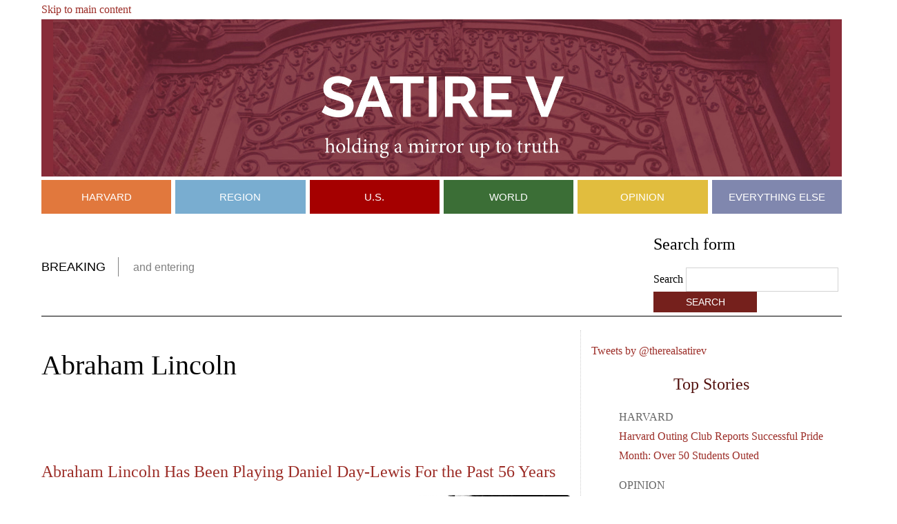

--- FILE ---
content_type: text/html; charset=utf-8
request_url: https://www.satirev.org/abraham-lincoln
body_size: 5660
content:
<!DOCTYPE html PUBLIC "-//W3C//DTD XHTML+RDFa 1.0//EN"
  "http://www.w3.org/MarkUp/DTD/xhtml-rdfa-1.dtd">
<html xmlns="http://www.w3.org/1999/xhtml" xml:lang="en" version="XHTML+RDFa 1.0" dir="ltr"
  xmlns:content="http://purl.org/rss/1.0/modules/content/"
  xmlns:dc="http://purl.org/dc/terms/"
  xmlns:foaf="http://xmlns.com/foaf/0.1/"
  xmlns:og="http://ogp.me/ns#"
  xmlns:rdfs="http://www.w3.org/2000/01/rdf-schema#"
  xmlns:sioc="http://rdfs.org/sioc/ns#"
  xmlns:sioct="http://rdfs.org/sioc/types#"
  xmlns:skos="http://www.w3.org/2004/02/skos/core#"
  xmlns:xsd="http://www.w3.org/2001/XMLSchema#">

<head profile="http://www.w3.org/1999/xhtml/vocab">
  <meta http-equiv="Content-Type" content="text/html; charset=utf-8" />
<meta about="/abraham-lincoln" typeof="skos:Concept" property="rdfs:label skos:prefLabel" content="Abraham Lincoln" />
<link rel="alternate" type="application/rss+xml" title="RSS - Abraham Lincoln" href="https://satirev.org/taxonomy/term/213/feed" />
<link rel="shortcut icon" href="https://satirev.org/sites/default/files/Satire%20V%20favicon.png" type="image/png" />
<meta name="generator" content="Drupal 7 (http://drupal.org)" />
<link rel="canonical" href="https://satirev.org/abraham-lincoln" />
<link rel="shortlink" href="https://satirev.org/taxonomy/term/213" />
  <title>Abraham Lincoln | SatireV</title>
  <style type="text/css" media="all">
@import url("https://satirev.org/modules/system/system.base.css?ro8nsy");
@import url("https://satirev.org/modules/system/system.menus.css?ro8nsy");
@import url("https://satirev.org/modules/system/system.messages.css?ro8nsy");
@import url("https://satirev.org/modules/system/system.theme.css?ro8nsy");
</style>
<style type="text/css" media="all">
@import url("https://satirev.org/modules/comment/comment.css?ro8nsy");
@import url("https://satirev.org/modules/field/theme/field.css?ro8nsy");
@import url("https://satirev.org/modules/node/node.css?ro8nsy");
@import url("https://satirev.org/modules/search/search.css?ro8nsy");
@import url("https://satirev.org/modules/user/user.css?ro8nsy");
@import url("https://satirev.org/sites/all/modules/views/css/views.css?ro8nsy");
</style>
<style type="text/css" media="all">
@import url("https://satirev.org/sites/all/modules/ctools/css/ctools.css?ro8nsy");
@import url("https://satirev.org/modules/taxonomy/taxonomy.css?ro8nsy");
</style>
<style type="text/css" media="all">
@import url("https://satirev.org/sites/all/themes/crimsonion/fonts.css?ro8nsy");
@import url("https://satirev.org/sites/all/themes/crimsonion/style.css?ro8nsy");
</style>
  <script type="text/javascript" src="https://satirev.org/misc/jquery.js?v=1.4.4"></script>
<script type="text/javascript" src="https://satirev.org/misc/jquery.once.js?v=1.2"></script>
<script type="text/javascript" src="https://satirev.org/misc/drupal.js?ro8nsy"></script>
<script type="text/javascript" src="https://satirev.org/sites/all/modules/google_analytics/googleanalytics.js?ro8nsy"></script>
<script type="text/javascript">
<!--//--><![CDATA[//><!--
(function(i,s,o,g,r,a,m){i["GoogleAnalyticsObject"]=r;i[r]=i[r]||function(){(i[r].q=i[r].q||[]).push(arguments)},i[r].l=1*new Date();a=s.createElement(o),m=s.getElementsByTagName(o)[0];a.async=1;a.src=g;m.parentNode.insertBefore(a,m)})(window,document,"script","https://www.google-analytics.com/analytics.js","ga");ga("create", "UA-39140067-1", {"cookieDomain":"auto"});ga("send", "pageview");
//--><!]]>
</script>
<script type="text/javascript">
<!--//--><![CDATA[//><!--
jQuery.extend(Drupal.settings, {"basePath":"\/","pathPrefix":"","ajaxPageState":{"theme":"crimsonion","theme_token":"1qJEU0jJZA8vlT9-M_MUjnOBHYHTzTVretiUOD5ZgLg","js":{"misc\/jquery.js":1,"misc\/jquery.once.js":1,"misc\/drupal.js":1,"sites\/all\/modules\/google_analytics\/googleanalytics.js":1,"0":1},"css":{"modules\/system\/system.base.css":1,"modules\/system\/system.menus.css":1,"modules\/system\/system.messages.css":1,"modules\/system\/system.theme.css":1,"modules\/comment\/comment.css":1,"modules\/field\/theme\/field.css":1,"modules\/node\/node.css":1,"modules\/search\/search.css":1,"modules\/user\/user.css":1,"sites\/all\/modules\/views\/css\/views.css":1,"sites\/all\/modules\/ctools\/css\/ctools.css":1,"modules\/taxonomy\/taxonomy.css":1,"sites\/all\/themes\/crimsonion\/fonts.css":1,"sites\/all\/themes\/crimsonion\/style.css":1}},"googleanalytics":{"trackOutbound":1,"trackMailto":1,"trackDownload":1,"trackDownloadExtensions":"7z|aac|arc|arj|asf|asx|avi|bin|csv|doc(x|m)?|dot(x|m)?|exe|flv|gif|gz|gzip|hqx|jar|jpe?g|js|mp(2|3|4|e?g)|mov(ie)?|msi|msp|pdf|phps|png|ppt(x|m)?|pot(x|m)?|pps(x|m)?|ppam|sld(x|m)?|thmx|qtm?|ra(m|r)?|sea|sit|tar|tgz|torrent|txt|wav|wma|wmv|wpd|xls(x|m|b)?|xlt(x|m)|xlam|xml|z|zip"},"urlIsAjaxTrusted":{"\/abraham-lincoln":true}});
//--><!]]>
</script>
</head>
<body class="html not-front not-logged-in no-sidebars page-taxonomy page-taxonomy-term page-taxonomy-term- page-taxonomy-term-213" >
  <div id="skip-link">
    <a href="#main-content" class="element-invisible element-focusable">Skip to main content</a>
  </div>
    
	<header>
		<div id="header-inner">
			<h1><a href="/" title="Home">SatireV</a></h1>
		</div>
		<nav>
			  <div class="region region-nav">
    <div id="block-system-main-menu" class="block block-system block-menu">

    <h2>Main menu</h2>
  
  <div class="content">
    <ul class="menu"><li class="first leaf"><a href="/harvard" title="">Harvard</a></li>
<li class="leaf"><a href="/region" title="">Region</a></li>
<li class="leaf"><a href="/us" title="">U.S.</a></li>
<li class="leaf"><a href="/world" title="">World</a></li>
<li class="leaf"><a href="/opinion" title="">Opinion</a></li>
<li class="last leaf"><a href="/everything-else" title="">Everything Else</a></li>
</ul>  </div>
</div>
  </div>
		</nav>
	</header>
	<div id="breaking">
		<div id="breaking-inner">
			<div id="breaking-far-inner">
				<div id="breaking-left">
					  <div class="region region-breaking">
    <div id="block-views-breaking-news-block" class="block block-views">

    
  <div class="content">
    <div class="view view-breaking-news view-id-breaking_news view-display-id-block breaking-news view-dom-id-b1d214703c43f78653700d97c50a3cd5">
        
  
  
      <div class="view-content">
        <div class="views-row views-row-1 views-row-odd views-row-first views-row-last">
      
  <span class="views-field views-field-title">        <span class="field-content"><h2>Breaking</h2>
and entering
</span>  </span>  </div>
    </div>
  
  
  
  
  
  
</div>  </div>
</div>
  </div>
					<div class="claritin"></div>
				</div>
				<div id="breaking-right">
					  <div class="region region-search">
    <div id="block-search-form" class="block block-search">

    
  <div class="content">
    <form action="/abraham-lincoln" method="post" id="search-block-form" accept-charset="UTF-8"><div><div class="container-inline">
      <h2 class="element-invisible">Search form</h2>
    <div class="form-item form-type-textfield form-item-search-block-form">
  <label class="element-invisible" for="edit-search-block-form--2">Search </label>
 <input title="Enter the terms you wish to search for." type="text" id="edit-search-block-form--2" name="search_block_form" value="" size="15" maxlength="128" class="form-text" />
</div>
<div class="form-actions form-wrapper" id="edit-actions"><input type="submit" id="edit-submit" name="op" value="Search" class="form-submit" /></div><input type="hidden" name="form_build_id" value="form-4f4KpTD9NJoa37ysDozJyaVk8xjcB504yOlo1-b6dJo" />
<input type="hidden" name="form_id" value="search_block_form" />
</div>
</div></form>  </div>
</div>
  </div>
				</div>
			</div>
		</div>
	</div>
	<div id="content">
		<div id="content-inner">
						
						
							<h1>Abraham Lincoln</h1>
						
			  <div class="region region-content">
    <div id="block-block-8" class="block block-block">

    
  <div class="content">
    <!-- AddThis Button BEGIN -->
<div class="addthis_toolbox addthis_default_style">
<a class="addthis_button_facebook_like" fb:like:layout="button_count"></a>
<a class="addthis_button_tweet"></a>
</div>
<script type="text/javascript">var addthis_config = {"data_track_addressbar":true};</script>
<script type="text/javascript" src="//s7.addthis.com/js/300/addthis_widget.js#pubid=ra-5251cf1558355546"></script>
<!-- AddThis Button END -->  </div>
</div>
<div id="block-block-7" class="block block-block">

    
  <div class="content">
    <script type="text/javascript"><!--
google_ad_client = "ca-pub-4106122096695315";
/* Top of Article */
google_ad_slot = "7504143187";
google_ad_width = 468;
google_ad_height = 60;
//-->
</script>
<script type="text/javascript"
src="//pagead2.googlesyndication.com/pagead/show_ads.js">
</script>  </div>
</div>
<div id="block-system-main" class="block block-system">

    
  <div class="content">
    <div class="term-listing-heading"><div id="taxonomy-term-213" class="taxonomy-term vocabulary-tags">

  
  <div class="content">
      </div>

</div>
</div><div id="node-405" class="node node-article node-teaser clearfix" about="/us/abraham-lincoln-has-been-playing-daniel-day-lewis-past-56-years" typeof="sioc:Item foaf:Document">

       <h2>
      <a href="/us/abraham-lincoln-has-been-playing-daniel-day-lewis-past-56-years">Abraham Lincoln Has Been Playing Daniel Day-Lewis For the Past 56 Years</a>
    </h2>
    <span property="dc:title" content="Abraham Lincoln Has Been Playing Daniel Day-Lewis For the Past 56 Years" class="rdf-meta element-hidden"></span><span property="sioc:num_replies" content="0" datatype="xsd:integer" class="rdf-meta element-hidden"></span>  
<div class="content clearfix">

	<div id="article-picture">
					<div class="field field-name-field-image field-type-image field-label-hidden"><div class="field-items"><div class="field-item even" rel="og:image rdfs:seeAlso" resource="https://satirev.org/sites/default/files/styles/medium/public/field/image/lincoln%20picture.jpeg?itok=QJwGWDSn"><a href="/us/abraham-lincoln-has-been-playing-daniel-day-lewis-past-56-years"><img typeof="foaf:Image" src="https://satirev.org/sites/default/files/styles/medium/public/field/image/lincoln%20picture.jpeg?itok=QJwGWDSn" alt="" /></a></div></div></div>						</div>
	
	<div id="article-teaser">
			</div>
	
	<div id="article-content">

	<div class="field field-name-body field-type-text-with-summary field-label-hidden"><div class="field-items"><div class="field-item even" property="content:encoded"><p>In a press conference following his Best Actor win at the 85th Academy Awards, Abraham Lincoln revealed that he has been playing Daniel Day-Lewis since 1957.  </p>
<p>“Yeah, that whole thing about the theater and the shooting and all that, it was unfortunate, but it had to be done.  I just needed an excuse to get away from my wife.  She was f—king crazy, you know,” said the 16th President of the United States.  “I mean, the ends justified the means, right?  Machiavelli said that, I think.  I’m a big fan of Machiavelli.”</p></div></div></div><div class="field field-name-field-tags field-type-taxonomy-term-reference field-label-above"><div class="field-label">Tags:&nbsp;</div><div class="field-items"><div class="field-item even" rel="dc:subject"><a href="/daniel-day-lewis" typeof="skos:Concept" property="rdfs:label skos:prefLabel" datatype="">Daniel Day-Lewis</a></div><div class="field-item odd" rel="dc:subject"><a href="/abraham-lincoln" typeof="skos:Concept" property="rdfs:label skos:prefLabel" datatype="" class="active">Abraham Lincoln</a></div><div class="field-item even" rel="dc:subject"><a href="/lincoln" typeof="skos:Concept" property="rdfs:label skos:prefLabel" datatype="">Lincoln</a></div><div class="field-item odd" rel="dc:subject"><a href="/oscars" typeof="skos:Concept" property="rdfs:label skos:prefLabel" datatype="">Oscars</a></div></div></div>  </div>
  
  
</div>

</div>  </div>
</div>
  </div>
		</div>
		<div id="top-stories">
			  <div class="region region-top">
    <div id="block-block-12" class="block block-block">

    
  <div class="content">
                <p><a class="twitter-timeline"  href="https://twitter.com/therealsatirev" data-widget-id="640630366043303936" height="500">Tweets by @therealsatirev</a>
            <script>!function(d,s,id){var js,fjs=d.getElementsByTagName(s)[0],p=/^http:/.test(d.location)?'http':'https';if(!d.getElementById(id)){js=d.createElement(s);js.id=id;js.src=p+"://platform.twitter.com/widgets.js";fjs.parentNode.insertBefore(js,fjs);}}(document,"script","twitter-wjs");</script></p>
            </div>
</div>
<div id="block-views-top-stories-block" class="block block-views">

    <h2>Top Stories</h2>
  
  <div class="content">
    <div class="view view-top-stories view-id-top_stories view-display-id-block view-dom-id-bd948b99f389e0a394956ac8f866262b">
        
  
  
      <div class="view-content">
      <div class="item-list">    <ul>          <li class="views-row views-row-1 views-row-odd views-row-first">  
  <div class="views-field views-field-field-category">        <div class="field-content"><a href="/harvard" typeof="skos:Concept" property="rdfs:label skos:prefLabel" datatype="">Harvard</a></div>  </div>  
  <div class="views-field views-field-title">        <span class="field-content"><a href="/harvard/harvard-outing-club-reports-successful-pride-month-over-50-students-outed">Harvard Outing Club Reports Successful Pride Month: Over 50 Students Outed</a></span>  </div></li>
          <li class="views-row views-row-2 views-row-even">  
  <div class="views-field views-field-field-category">        <div class="field-content"><a href="/opinion" typeof="skos:Concept" property="rdfs:label skos:prefLabel" datatype="">Opinion</a></div>  </div>  
  <div class="views-field views-field-title">        <span class="field-content"><a href="/opinion/it%E2%80%99s-not-easy-being-ally-why-i%E2%80%99m-hero-pride-month">It’s Not Easy Being an Ally: Why I’m the Hero of Pride Month</a></span>  </div></li>
          <li class="views-row views-row-3 views-row-odd">  
  <div class="views-field views-field-field-category">        <div class="field-content"><a href="/us" typeof="skos:Concept" property="rdfs:label skos:prefLabel" datatype="">U.S.</a></div>  </div>  
  <div class="views-field views-field-title">        <span class="field-content"><a href="/us/democrats-outlaw-heterosexual-marriages">Democrats Outlaw Heterosexual Marriages</a></span>  </div></li>
          <li class="views-row views-row-4 views-row-even">  
  <div class="views-field views-field-field-category">        <div class="field-content"><a href="/opinion" typeof="skos:Concept" property="rdfs:label skos:prefLabel" datatype="">Opinion</a></div>  </div>  
  <div class="views-field views-field-title">        <span class="field-content"><a href="/opinion/not-clickbait-how-feminist-movement-turned-me-gay">Not Clickbait! How the Feminist Movement Turned Me Gay</a></span>  </div></li>
          <li class="views-row views-row-5 views-row-odd views-row-last">  
  <div class="views-field views-field-field-category">        <div class="field-content"><a href="/us" typeof="skos:Concept" property="rdfs:label skos:prefLabel" datatype="">U.S.</a></div>  </div>  
  <div class="views-field views-field-title">        <span class="field-content"><a href="/us/uh-oh-taylor-swift-nervously-reads-lyrics-google-doc-backstage">Uh Oh! Taylor Swift Nervously Reads Lyrics on Google Doc Backstage</a></span>  </div></li>
      </ul></div>    </div>
  
  
  
  
  
  
</div>  </div>
</div>
<div id="block-block-3" class="block block-block">

    
  <div class="content">
    <break>
<p>
</p>
<p>
</p>
<p>
</p>
<p>
</p>
</break>
<script type="text/javascript"><!--
google_ad_client = "ca-pub-4106122096695315";
/* Right */
google_ad_slot = "2394460389";
google_ad_width = 300;
google_ad_height = 250;
//-->
</script>
<script type="text/javascript"
src="//pagead2.googlesyndication.com/pagead/show_ads.js">
</script>  </div>
</div>
  </div>
					</div>
		<div class="claritin"></div>
		<div id="blue">
			  <div class="region region-blue">
    <div id="block-views-highlighted-block" class="block block-views">

    
  <div class="content">
    <div class="view view-highlighted view-id-highlighted view-display-id-block view-dom-id-8457af1db27fb1dc056831d314f7f965">
            <div class="view-header">
      <div id="blue-header">
			</div>
<div id="blue-content">
</div>    </div>
  
  
  
      <div class="view-content">
        <div class="views-row views-row-1 views-row-odd views-row-first">
      
  <div class="views-field views-field-field-image">        <div class="field-content"><a href="/us/democrats-outlaw-heterosexual-marriages"><img typeof="foaf:Image" src="https://satirev.org/sites/default/files/styles/thumbnail/public/field/image/Screen%20Shot%202023-06-28%20at%205.58.21%20PM.png?itok=j5iQFf1q" width="100" height="50" alt="" /></a></div>  </div>  
  <div class="views-field views-field-field-category">        <div class="field-content"><a href="/us" typeof="skos:Concept" property="rdfs:label skos:prefLabel" datatype="">U.S.</a></div>  </div>  
  <div class="views-field views-field-title">        <span class="field-content"><a href="/us/democrats-outlaw-heterosexual-marriages">Democrats Outlaw Heterosexual Marriages</a></span>  </div>  </div>
  <div class="views-row views-row-2 views-row-even">
      
  <div class="views-field views-field-field-image">        <div class="field-content"><a href="/opinion/not-clickbait-how-feminist-movement-turned-me-gay"><img typeof="foaf:Image" src="https://satirev.org/sites/default/files/styles/thumbnail/public/field/image/istockphoto-1138297841-612x612.jpeg?itok=7c3QkPlo" width="100" height="67" alt="" /></a></div>  </div>  
  <div class="views-field views-field-field-category">        <div class="field-content"><a href="/opinion" typeof="skos:Concept" property="rdfs:label skos:prefLabel" datatype="">Opinion</a></div>  </div>  
  <div class="views-field views-field-title">        <span class="field-content"><a href="/opinion/not-clickbait-how-feminist-movement-turned-me-gay">Not Clickbait! How the Feminist Movement Turned Me Gay</a></span>  </div>  </div>
  <div class="views-row views-row-3 views-row-odd views-row-last">
      
  <div class="views-field views-field-field-image">        <div class="field-content"><a href="/us/uh-oh-taylor-swift-nervously-reads-lyrics-google-doc-backstage"><img typeof="foaf:Image" src="https://satirev.org/sites/default/files/styles/thumbnail/public/field/image/sub-buzz-14447-1679170744-1.jpg?itok=Nrj_1Yli" width="100" height="65" alt="" /></a></div>  </div>  
  <div class="views-field views-field-field-category">        <div class="field-content"><a href="/us" typeof="skos:Concept" property="rdfs:label skos:prefLabel" datatype="">U.S.</a></div>  </div>  
  <div class="views-field views-field-title">        <span class="field-content"><a href="/us/uh-oh-taylor-swift-nervously-reads-lyrics-google-doc-backstage">Uh Oh! Taylor Swift Nervously Reads Lyrics on Google Doc Backstage</a></span>  </div>  </div>
    </div>
  
  
  
  
      <div class="view-footer">
      <div class="claritin"></div>

    </div>
  
  
</div>  </div>
</div>
<div id="block-block-5" class="block block-block">

    
  <div class="content">
    <div align="center">
<script type="text/javascript"><!--
google_ad_client = "ca-pub-4106122096695315";
/* Homepage Leaderboard */
google_ad_slot = "7661617987";
google_ad_width = 728;
google_ad_height = 90;
//-->
</script>
<script type="text/javascript" src="https://pagead2.googlesyndication.com/pagead/show_ads.js">
</script>
</div>  </div>
</div>
  </div>
		</div>
	</div>
	<footer>
		<div id="footer-inner">
			  <div class="region region-footer">
    <div id="block-block-2" class="block block-block">

    
  <div class="content">
    <ul>
<li><a href="/about">About</a></li>
<li><a href="/comp">Comp</a></li>
<li><a href="/contact">Contact</a></li>
<li><a href="/submit">Submit</a></li>
<li><a href="/privacy">Privacy</a></li>
</ul>
<p>©2023 Satire V</p>
<p>Satire V is intended for readers of age 18 and older.</p>
<p>Content on this website is satirical and should not be construed as fact.</p>
  </div>
</div>
  </div>
		</div>
	</footer>
<script defer src="https://static.cloudflareinsights.com/beacon.min.js/vcd15cbe7772f49c399c6a5babf22c1241717689176015" integrity="sha512-ZpsOmlRQV6y907TI0dKBHq9Md29nnaEIPlkf84rnaERnq6zvWvPUqr2ft8M1aS28oN72PdrCzSjY4U6VaAw1EQ==" data-cf-beacon='{"version":"2024.11.0","token":"a05971bb96a040a68fcadf8a0639661a","r":1,"server_timing":{"name":{"cfCacheStatus":true,"cfEdge":true,"cfExtPri":true,"cfL4":true,"cfOrigin":true,"cfSpeedBrain":true},"location_startswith":null}}' crossorigin="anonymous"></script>
</body>
</html>  </body>
</html>


--- FILE ---
content_type: text/html; charset=utf-8
request_url: https://www.google.com/recaptcha/api2/aframe
body_size: 265
content:
<!DOCTYPE HTML><html><head><meta http-equiv="content-type" content="text/html; charset=UTF-8"></head><body><script nonce="gm-LtmpGwlrsp4RvN6pC_g">/** Anti-fraud and anti-abuse applications only. See google.com/recaptcha */ try{var clients={'sodar':'https://pagead2.googlesyndication.com/pagead/sodar?'};window.addEventListener("message",function(a){try{if(a.source===window.parent){var b=JSON.parse(a.data);var c=clients[b['id']];if(c){var d=document.createElement('img');d.src=c+b['params']+'&rc='+(localStorage.getItem("rc::a")?sessionStorage.getItem("rc::b"):"");window.document.body.appendChild(d);sessionStorage.setItem("rc::e",parseInt(sessionStorage.getItem("rc::e")||0)+1);localStorage.setItem("rc::h",'1768968893535');}}}catch(b){}});window.parent.postMessage("_grecaptcha_ready", "*");}catch(b){}</script></body></html>

--- FILE ---
content_type: text/css
request_url: https://satirev.org/sites/all/themes/crimsonion/style.css?ro8nsy
body_size: 2802
content:
/*

SatireV
MAIN STYLESHEET
CSS (c) 2012 Preston So. with modifications by Joel Kwartler in 2015
All rights reserved.

*/

/*
Body and elements
*/
body {
	margin: 0 60px;
	padding: 0;
	background: white url(images/body.jpg) no-repeat top center fixed;
	color: black;
	font: 1em/1.75em "Cardo", Georgia, serif;
}
h1, h2, h3, h4, h5, h6 {
	font-weight: normal;
}
a {
	text-decoration: none;
	color: #9c2d27;
}
a:hover, a:active {
	text-decoration: underline;
	color: #690a04;
	-moz-transition: all 0.3s;
	-o-transition: all 0.3s;
	-webkit-transition: all 0.3s;
	transition: all 0.3s;
}

/*
Header
*/
header {
	background: #FFFFFF; /*changed by JK from 75201c;*/
	/** height: 500px; removed by JR**/
}
#header-inner {
	width: 100%;
    min-width: 960px;
	margin: 0 auto;
	/** added by JK  **/
	background: #882c39 url(images/header.jpg) no-repeat;
	display: block;
	/**height: 110px; changed by JK **/
	text-indent: -9999px;
	-moz-transition: none;
	-o-transition: none;
	-webkit-transition: none;
	transition: none;
	background-size: auto 100%;
    background-position: center;
	/** height: 500px;  removed by JR **/
}
#header-inner h1 {
	margin: 0;
}
#header-inner a {
	/**background: transparent url(images/header.jpg) no-repeat;
	display: block;
	height: 110px; changed by JK **/
	text-indent: -9999px;
	-moz-transition: none;
	-o-transition: none;
	-webkit-transition: none;
	transition: none;
	/**added by JK**/
	display:block;
	padding-top: 200px; /** changed by JR **/
}
/** #header-inner a:hover, #header-inner a:active {
	background-position: 0 -110px;
} changed by JK **/ 

/*
Nav
*/
header nav {
	background: #FFFFFF; /*changed by JK from a50000;*/
	font: bold 0.85em 'Lato', Verdana, Arial, sans-serif;
	text-transform: uppercase;
}
header nav h2 {
	display: none;
}
header nav ul {
	margin: 0 auto;
	width: 100%;
    min-width: 960px;
	padding: 0;
    display: grid;
    grid-template-columns: repeat(6, 1fr);
    grid-gap: 6px;
    align-items: center;
    justify-content: stretch;
}
header nav ul li {
	display: block;
	margin: 5px 0 !important;
	padding: 0 !important;
	background: #a50000;
}
/**added by JK for individual menu colors*/
header nav ul li.leaf:nth-child(1) {
	background:#e1783d;
}
header nav ul li.leaf:nth-child(2) {
	background:#79add0;
}
header nav ul li.leaf:nth-child(4) {
	background:#3b6e36;
}
header nav ul li.leaf:nth-child(5) {
	background:#e1bd3e;
}
header nav ul li.leaf:nth-child(6) {
	background:#8087ae;
}
header nav ul li a {
    display: block;
	color: #fff;
	text-align: center;
	padding: 16px 12px;
	font-size: 1.1em;
    white-space: nowrap;
    text-decoration: none;
    font-weight: 300;
}
header nav ul li a:hover, nav ul li a:active, nav ul li a.active {
	background-color: #820000;
	text-decoration: none;
	color: white;
}

/*
Breaking
*/
#breaking {
	background: none;
	/* ^ changed by Joel from transparent url(images/breaking-container.png) repeat-x; */
	clear: both;
}
#breaking-inner {
	/* changed by Joel 
	background: transparent url(images/breaking.jpg) no-repeat top center;
	height: 40px; */
	background: none;
    margin-bottom: 20px;
	border-bottom: 1px solid;
}

#breaking-far-inner {
	margin: 0 auto;
	width: 100%;
    min-width: 960px;
    display: flex;
    justify-content: space-between;
    align-items: center;
    
}
#breaking-left {
	float: left;
	font-family: 'Lato', Verdana, Arial, sans-serif;
	/* added by Joel*/
	color: gray;
}
#breaking-left h2 {
	/* changed by Joel 
	color: #5396a0;
	font-size: 1.1em;
	margin: 0;
	padding-top: 2px;
	float: left;
	width: 25%;
	font-family: 'Cardo', Georgia, serif;
	*/
	font-size: 1.1em;
	margin: 0px;
    display: inline-block;
	text-transform: capitalize;
	text-transform: uppercase;
	font-family: 'Lato', Verdana, Arial, sans-serif;
	margin: 12px 1em 12px 0px;
    padding-right: 1em;
	color: black;
    border-right: 1px solid gray;
}
#breaking-right {
	float: right;
}

/*
Search
*/
#block-search-form {
	padding: 5px;
}
#block-search-form input {
	/* added by Joel */
	border: 1px solid lightgray;
    border-style: solid;
    width: 200px;
	background-color: white;
	padding: .7em;
}
#block-search-form input[type="submit"] {
	background-color: #75201c;
	border: 2px solid #75201c;
    transition: all .2s;
    padding: .4em;
    width: 150px;
	margin: 0;
	color: white;
	font: 0.85em 'Lato', Verdana, Arial, sans-serif;
	text-transform: uppercase;
}

#block-search-form input[type="submit"]:hover,  #block-search-form input[type="submit"]:active {
    color: #75201c;
    background-color: white;
}

#block-search-form input[type="submit"]:hover {
    cursor: pointer;
}

/*
Content and content layout
*/
#content {
    width: 100%;
	min-width: 960px;
	margin: 0 auto;
	clear: both;
}
#content-front-lower {
	width:66%;
}
#block-views-sections-block-4 {
	 clear: none;
}

/*
Main story
*/
#main-story {
	float: left;
	width: 66%;
	padding-top: 10px;
}
#main-story .views-field-field-image {
	margin-bottom: 15px;
}
#main-story .views-field-field-image img {
	width: 100%;
	height: 100%;
}
#main-story .views-field-title {
	font-family: 'Cardo', Georgia, serif;
	font-size: 1.8em;
	line-height: 1.2em;
	padding: 0 10px;
}
/*#main-story .story-byline {
	text-transform: uppercase;
	font-family: "NobileRegular", Verdana, Arial, sans-serif;
}
#main-story .story-byline a {
	color: #999;
}*/
#main-story .views-field-field-teaser {
	padding: 10px;
	margin-bottom: 25px;
}

/*
Cover stories
*/
#cover-stories {
	float: left;
	width: 33%;
	padding-top: 10px;
}
#cover-stories .views-field-title {
	font-family: 'Cardo', Georgia, serif;
	font-size: 1.5em;
	line-height: 1.2em;
	padding: 0 15px;
}
#cover-stories .views-field-field-teaser {
	padding: 10px 15px 20px;
	font-size: 0.9em;
	line-height: 1.2em;
}

/*
Top stories
*/
#top-stories {
	background: rgb(160,216,239); /* Old browsers */
	background: -moz-linear-gradient(top,  rgba(160,216,239,1) 0%, rgba(221,241,249,1) 65%, rgba(254,255,255,1) 100%); /* FF3.6+ */
	background: -webkit-gradient(linear, left top, left bottom, color-stop(0%,rgba(160,216,239,1)), color-stop(65%,rgba(221,241,249,1)), color-stop(100%,rgba(254,255,255,1))); /* Chrome,Safari4+ */
	background: -webkit-linear-gradient(top,  rgba(160,216,239,1) 0%,rgba(221,241,249,1) 65%,rgba(254,255,255,1) 100%); /* Chrome10+,Safari5.1+ */
	background: -o-linear-gradient(top,  rgba(160,216,239,1) 0%,rgba(221,241,249,1) 65%,rgba(254,255,255,1) 100%); /* Opera 11.10+ */
	background: -ms-linear-gradient(top,  rgba(160,216,239,1) 0%,rgba(221,241,249,1) 65%,rgba(254,255,255,1) 100%); /* IE10+ */
	background: linear-gradient(to bottom,  rgba(160,216,239,1) 0%,rgba(221,241,249,1) 65%,rgba(254,255,255,1) 100%); /* W3C */
	filter: progid:DXImageTransform.Microsoft.gradient( startColorstr='#a0d8ef', endColorstr='#feffff',GradientType=0 ); /* IE6-9 */
	background: #FFF; /* added by Joel */
	float: right;
	width: 30%;
	padding: 0 15px 15px;
	border-left: 1px dotted #ccc;
}
#top-stories h2 {
	text-align: center;
	font-family: 'Cardo', Georgia, serif;
	color: #52100d;
}
#top-stories ul {
	margin: 0;
}
#top-stories ul li {
	list-style: none;
	padding: 0;
	margin: 0;
}
#top-stories .views-field-field-category a {
	text-transform: uppercase;
	font-family: 'Cardo', Georgia, serif;
	margin-top: 15px;
	display: block;
	color: #666;
}
#top-stories .views-field-field-category a:hover, #top-stories .views-field-field-category a:active {
	color: black;
	text-decoration: none;
}
#top-stories .views-field-title a {
	font-family: 'Cardo', Georgia, serif;
	font-size: 1em;
	line-height: 1.1em;
}

/*views row by Joel */
.views-row {
	padding-bottom: 0px;
}

/*
Blue News
*/
#blue { /* changed by Joel 
	background: #dce3e4 url(images/blue.jpg) repeat-x;
	clear: both; */
	background: transparent none repeat scroll 0% 0%;
	clear: both;
	border: 3px solid rgb(153, 153, 153);
}

#blue-header { /*changed by Joel 
	padding: 10px 15px;
	height: 20px; */
	padding: 10px 15px;
	height: 20px;
	background: #9c2d27;
	margin: 10px;
}
#blue-header h3 {
	/* changed by Joel 
	margin: 0 auto;
	text-transform: uppercase;
	color: #666;
	font-family: 'Lato', Verdana, Arial, sans-serif;
	float: left;
	width: 66%; */
	margin: -3px;
	text-transform: uppercase;
	font-family: "Cardo", Georgia, serif;
	float: left;
	width: 66%;
	color: white;
}
#blue-header p {
	margin: 0;
}
#blue-header a {
	display: block;
	float: right;
	width: 33%;
	text-align: right;
	font-family: 'Cardo', Georgia, serif;
	text-transform: small-caps; 
	/*added by Joel */
	color:white;
	text-decoration: underline;
}
/*added by Joel */
#blue-header a:hover {
	text-decoration: none;
}

#blue-header 
#blue .view-content {
	clear: both;
}
#blue .views-row {
	float: left;
	width: 30%;
	padding: 15px;
}
#blue .views-field-field-image {
	float: left;
	width: 33%;
}
#blue .views-field-field-image img {
	padding-right: 10px;
	width: 100%;
	height: 100%;
}
#blue .views-field-field-category, #blue .views-field-title {
	width: 60%;
	float: right;
}
#blue .views-field-field-category a {
	font-family: 'Cardo', Georgia, serif;
	text-transform: uppercase;
	color: #666;
}
#blue .views-field-field-category a:hover, #blue .views-field-field-category a:active {
	color: black;
	text-decoration: none;
}
#blue .views-field-title {
	font-family: 'Cardo', Georgia, serif;
	font-size: 1.3em;
	line-height: 1.2em;
}

/*
Sections (front)
*/

#content-front-lower .region.region-contentfront {
    width: 100%;
    float: left;
    display: grid;
    grid-template: repeat(2, 1fr) / repeat(3, 1fr);
    grid-gap: 12px;
	padding: 4px 4px;
	border-top: 1px solid #ccc;
}

#content-front-lower .block {
	width: 100%;
}
#content-front-lower h2 { /*changed by Joel 
	color: #5396a0; 
	text-transform: small-caps; */
	color: #000; /*changed by JK rgb(255, 255, 255); */
	font-family: 'Cardo', Georgia, serif;
	/* changed by JK ackground: rgb(156, 45, 39) none repeat scroll 0% 0%; */
	padding: 2px 0px 2px 10px;
	text-align:center;

}
#content-front-lower .views-field-field-image {
	width: 100%;
}
#content-front-lower .views-field-field-image img {
	/*margin-right: 10px;*/
	width: 100%;
	height: auto;
}
#content-front-lower .views-field-title {
	font-family: 'Cardo', Georgia, serif;
	font-size: 1.2em;
	line-height: 1.1em;
	float:left;
  padding: 5px;
}
#content-front-lower .views-field-field-teaser {
	/*float: right;
	width: 55%;*/
	padding-top: 10px;
	font-size: 0.9em;
	line-height: 1.4em;
}

#content-front-lower ul.story-list {
	clear: both;
	margin: 0;
	padding: 0;
}
#content-front-lower ul.story-list li {
	font-family: 'Cardo', Georgia, serif;
	font-size: 1em;
	line-height: 1.3em;
	list-style: none;
	margin-top: 10px;
}

/*
Article content
*/
#article-picture {
	float: right;
	display: inline;
}
#article-caption {
	float: right;
	display: block;
	background-color: #eee;
	padding: 10px;
	font-size: 0.9em;
	max-width: 300px;
	min-width: 300px;
}
#article-content {
	background-color: white;
}
#article-teaser {
	font-size: 1.5em;
	line-height: 150%;
	color: #666;
}

/*
Content (inner)
*/
#content-inner {
	float: left;
	width: 66%;
	padding-bottom: 25px;
}
#content-inner h1 {
	font-family: 'Cardo', Georgia, serif;
	font-size: 2.5em;
	line-height: 1.2em;
}
#content-inner img {
	/*float: right;*/
	max-width: 320px;
}
#content-inner #article-picture {
	margin-left: 10px;
}

/*
Footer
*/
footer {
	background: #75201c url(images/footer.png) repeat-x;
	clear: both;
	padding: 45px 0;	
	font-family: 'Lato', Verdana, Arial, sans-serif;
	color: white;
}
#footer-inner {
	width: 100%;
    min-width: 960px;
	margin: 0 80px;
}
footer p {
	margin: 0;
}
footer a {
	color: #eff0af;
}
footer a:hover {
	color: #feffce;
}
footer ul {
	margin: 0;
	padding: 0;
}
footer ul li {
	display: inline;
	list-style: none;
}
footer ul li a {
	font-family: 'Lato', Verdana, Arial, sans-serif;
	padding-right: 25px;
}


/*
Twitter widget
*/

#twitter-widget-0 {
	height: 500px;
}
/*
Global classes
*/
.claritin {
	clear: both;
}